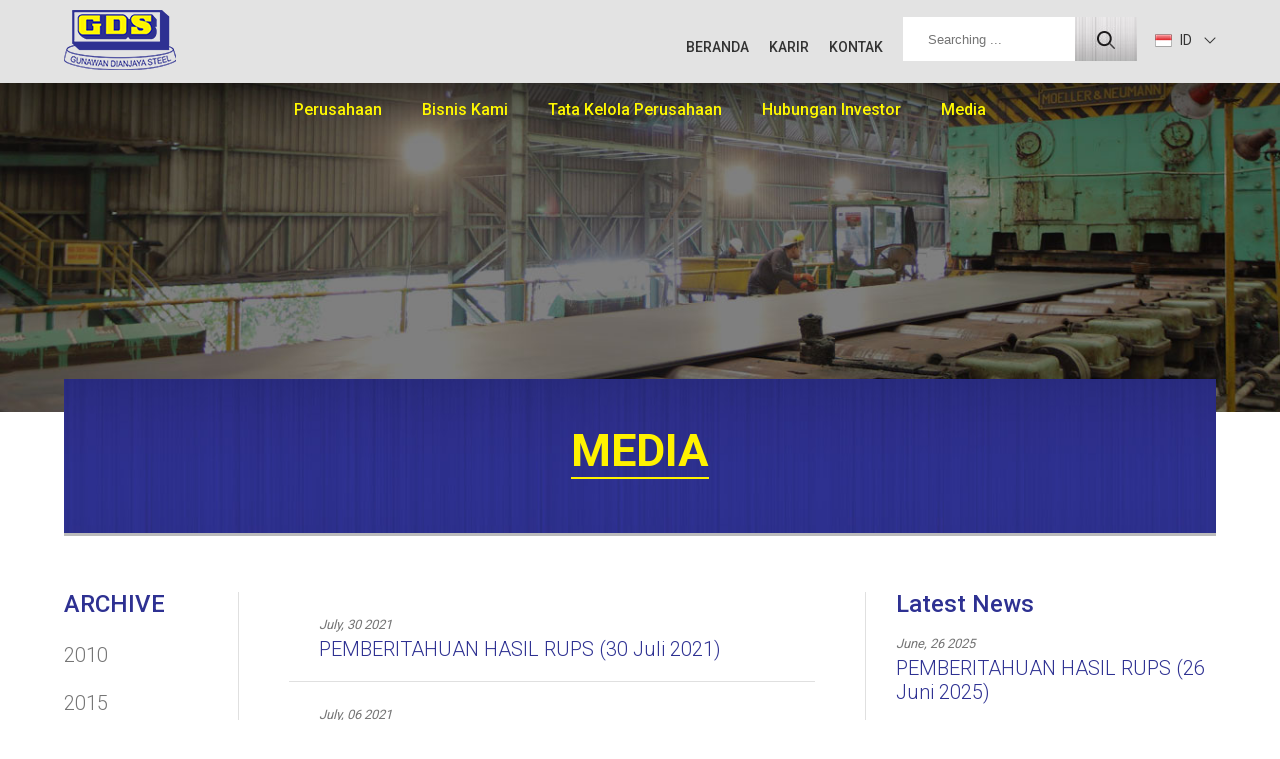

--- FILE ---
content_type: text/html
request_url: https://gunawansteel.com/id/media/news/2021/
body_size: 18576
content:
<!DOCTYPE html>
<html>
<head>
	<meta http-equiv="Content-Type" content="text/html; charset=utf-8" />
	<meta http-equiv="X-UA-Compatible" content="IE=edge,chrome=1"  />
	<meta name="viewport" content="width=device-width; initial-scale=1.0; maximum-scale=1.0; user-scalable=0;" />
	
	<meta http-equiv="cache-control" content="max-age=0" />
	<meta http-equiv="cache-control" content="no-cache" />
	<meta http-equiv="expires" content="0" />
	<meta http-equiv="expires" content="Tue, 01 Jan 1980 1:00:00 GMT" />
	<meta http-equiv="pragma" content="no-cache" />
	<!-- meta for FB -->
		
	<meta name="description" content="">
	<meta name="title" content="">
	<meta name="keyword" content="">
	
	<meta property="og:title" content=""/>
	<meta property="og:type" content="website"/>
	<meta property="og:image" content="http://gunawansteel.com/datas/"/>
	<meta property="og:image:width"         content="200px" />
	<meta property="og:image:height"         content="200px" />
	<meta property="og:url" content="http://gunawansteel.com/id/media/news/2021////"/>
	<meta property="og:description" content=""/>
	
	
	<!-- meta for Twitter -->
	<meta name="twitter:widgets:csp" content="on">
	<meta name="twitter:creator" content="GDS" />
	<meta name="twitter:card" content="summary">
	<meta name="twitter:url" content="http://gunawansteel.com/id/media/news/2021////">
	<meta name="twitter:title" content=""> 
	<meta name="twitter:description" content="">
	<meta name="twitter:image" content="http://gunawansteel.com/datas/">
	<title>GDS</title>
	<link rel="shortcut icon" href="favicon.ico" type="image/x-icon">
	<link rel="icon" href="/imgs/favicon.ico" type="image/x-icon">
	<link href="https://fonts.googleapis.com/css?family=Roboto:300,400,500,700" rel="stylesheet">
	<link href="/styles/slick.css?v=20260129064223" rel="stylesheet" />
	<link href="/styles/style.css?v=20260129064223" rel="stylesheet" />
	<script src="/scripts/jquery-1.11.0.min.js?v=20260129064223"></script>
	<script src="/scripts/jquery-migrate-1.2.1.min.js?v=20260129064223"></script>
	<script src="/scripts/modernizr-2.7.1.custom.js?v=20260129064223"></script>
	<script>
	  (function(i,s,o,g,r,a,m){i['GoogleAnalyticsObject']=r;i[r]=i[r]||function(){
	  (i[r].q=i[r].q||[]).push(arguments)},i[r].l=1*new Date();a=s.createElement(o),
	  m=s.getElementsByTagName(o)[0];a.async=1;a.src=g;m.parentNode.insertBefore(a,m)
	  })(window,document,'script','https://www.google-analytics.com/analytics.js','ga');

	  ga('create', 'UA-88942165-1', 'auto');
	  ga('send', 'pageview');
	</script>
	<script>
		$( document ).ready(function() {
			var countevent 	= $('#events .box .event_item').length;
			var countnews 	= $('#news .flex_box .news_item').length;
			var countpress 	= $('#pressrelease .right .big_press .press_scroll .press_item').length;

			if(countevent == 0){
				$( "#events" ).remove();
				$( "#news" ).addClass("special_event");
			}
			if(countnews == 0){
				
			}
			if(countpress == 0){
				$( "#pressrelease" ).remove();
			}
		});
	</script>
	<style>
		.special_event .event_box .news_item {min-width:auto;}
	</style>
</head>
<body>
	<div class="wrapall">
		<div class="wrap_head">
			<div class="wrap_box add_fix">
				<div class="wrap_logo">
					<a href="/id/">
														<img src="/layouts/preference/logo_F59A4B493C3D38A654057A09D69885ED.png" />
											</a>
				</div>
				<a href="#" title="" class="mobile">Menu</a>
				<div class="head_right add_fix">
					<div class="wrap_menu">
						<ul><li><a href="/id/beranda/" title="" target="">BERANDA</a></li><li><a href="/id/karir/" title="" target="">KARIR</a></li><li><a href="/id/kontak/" title="" target="">KONTAK</a></li></ul>					</div>
					<div class="wrap_menu2">
						<ul><li><a href="/id/perusahaan/" title="Perusahaan">Perusahaan</a><ul><li><a href="/id/perusahaan/#profil" title="Profil">Profil</a></li><li><a href="/id/perusahaan/#visi-misi" title="Visi & Misi">Visi & Misi</a></li><li><a href="/id/perusahaan/#manajemen" title="Manajemen">Manajemen</a></li><li><a href="/id/perusahaan/#csr" title="CSR">CSR</a></li><li><a href="/id/perusahaan/#penghargaan-sertifikasi" title="Penghargaan Sertifikasi">Penghargaan Sertifikasi</a></li></ul></li><li><a href="/id/spesifikasi/" title="Bisnis Kami">Bisnis Kami</a><ul><li><a href="/id/spesifikasi/" title="Spesifikasi">Spesifikasi</a></li><li><a href="/id/proses-produksi/" title="Proses Produksi">Proses Produksi</a></li></ul></li><li><a href="/id/tata-kelola-perusahaan/" title="Tata Kelola Perusahaan">Tata Kelola Perusahaan</a><ul><li><a href="/id/tata-kelola-perusahaan/#kode-etik" title="Kode Etik">Kode Etik</a></li><li><a href="/id/tata-kelola-perusahaan/#komite-audit" title="Komite Audit">Komite Audit</a></li><li><a href="/id/tata-kelola-perusahaan/#sistem-pelaporan-pelanggaran" title="Sistem Pelaporan Pelanggaran">Sistem Pelaporan Pelanggaran</a></li></ul></li><li><a href="/id/laporan-keuangan/" title="Hubungan Investor">Hubungan Investor</a><ul><li><a href="/id/laporan-keuangan/" title="Laporan Keuangan">Laporan Keuangan</a></li><li><a href="/id/informasi-pemegang-saham/" title="Informasi Pemegang Saham">Informasi Pemegang Saham</a></li><li><a href="/id/rups-/" title="RUPS ">RUPS </a></li><li><a href="/id/laporan-tahunan/" title="Laporan Tahunan">Laporan Tahunan</a></li></ul></li><li><a href="/id/media/" title="Media">Media</a><ul><li><a href="/id/media/#siaran-pers" title="Siaran Pers">Siaran Pers</a></li><li><a href="/id/media/#berita-kegiatan" title="Berita Kegiatan">Berita Kegiatan</a></li></ul></li></ul>					</div>
					<div class="wrap_search">
						<form action="/id/searching/" method="post">
							<input type="text" placeHolder="Searching ..." name="find" required/>
							<input type="submit" />
						</form>
					</div>
					<div class="wrap_lang">
						<script>
							$(function(){
								$('').show();
							});
						</script>
						 
							<a href="#" title="" class="ID active"><img src="/imgs/lang/lang_A91B345AC65696D7B051D142720407F7.png" alt="ID"> ID</a>
							<ul>
							<li><a href="/en/media/" title="" class="EN"><img src="/imgs/lang/lang_8A8A6BE7FEDC8E9C26CD8415B916AB7D.png" alt="EN"> EN</a></li>						</ul>
							    
						
							
					</div> 
					<div class="bg_hide"></div>
				</div>
				<div class="bg_over"></div>
			</div>
		</div>
		<div class="wrap_page"><div class="page_banner">
	<img src="/datas/File251aedit.jpg" alt="MEDIA" />
	<div class="title">
		<div class="wrap_box">
			<h1><b>MEDIA</b></h1>
		</div>
	</div>
</div>
 <div class="wrap_box">
	<div class="page_wrap">
		<div class="flex_box news_box">
			<div class="archive">
				<div class="box">
					<h1>ARCHIVE</h1>
					<ul>
								<li ><a href="/id/media/news/2010/" title="">2010</a>
									<ul style="display:none"><li><a href="/id/media/news/2010/11/" title="">November</a></li></ul></li>
								<li ><a href="/id/media/news/2015/" title="">2015</a>
									<ul style="display:none"><li><a href="/id/media/news/2015/05/" title="">May</a></li><li><a href="/id/media/news/2015/06/" title="">June</a></li><li><a href="/id/media/news/2015/11/" title="">November</a></li></ul></li>
								<li ><a href="/id/media/news/2017/" title="">2017</a>
									<ul style="display:none"><li><a href="/id/media/news/2017/05/" title="">May</a></li></ul></li>
								<li ><a href="/id/media/news/2018/" title="">2018</a>
									<ul style="display:none"><li><a href="/id/media/news/2018/04/" title="">April</a></li><li><a href="/id/media/news/2018/05/" title="">May</a></li><li><a href="/id/media/news/2018/06/" title="">June</a></li><li><a href="/id/media/news/2018/07/" title="">July</a></li><li><a href="/id/media/news/2018/08/" title="">August</a></li><li><a href="/id/media/news/2018/09/" title="">September</a></li><li><a href="/id/media/news/2018/10/" title="">October</a></li></ul></li>
								<li ><a href="/id/media/news/2019/" title="">2019</a>
									<ul style="display:none"><li><a href="/id/media/news/2019/05/" title="">May</a></li><li><a href="/id/media/news/2019/06/" title="">June</a></li></ul></li>
								<li ><a href="/id/media/news/2020/" title="">2020</a>
									<ul style="display:none"><li><a href="/id/media/news/2020/01/" title="">January</a></li><li><a href="/id/media/news/2020/07/" title="">July</a></li><li><a href="/id/media/news/2020/08/" title="">August</a></li></ul></li>
								<li class='open'><a href="/id/media/news/2021/" title="">2021</a>
									<ul ><li><a href="/id/media/news/2021/06/" title="">June</a></li><li><a href="/id/media/news/2021/07/" title="">July</a></li></ul></li>
								<li ><a href="/id/media/news/2022/" title="">2022</a>
									<ul style="display:none"><li><a href="/id/media/news/2022/05/" title="">May</a></li><li><a href="/id/media/news/2022/06/" title="">June</a></li><li><a href="/id/media/news/2022/07/" title="">July</a></li><li><a href="/id/media/news/2022/12/" title="">December</a></li></ul></li>
								<li ><a href="/id/media/news/2023/" title="">2023</a>
									<ul style="display:none"><li><a href="/id/media/news/2023/01/" title="">January</a></li><li><a href="/id/media/news/2023/02/" title="">February</a></li><li><a href="/id/media/news/2023/05/" title="">May</a></li><li><a href="/id/media/news/2023/06/" title="">June</a></li><li><a href="/id/media/news/2023/10/" title="">October</a></li><li><a href="/id/media/news/2023/11/" title="">November</a></li></ul></li>
								<li ><a href="/id/media/news/2024/" title="">2024</a>
									<ul style="display:none"><li><a href="/id/media/news/2024/04/" title="">April</a></li><li><a href="/id/media/news/2024/05/" title="">May</a></li><li><a href="/id/media/news/2024/06/" title="">June</a></li><li><a href="/id/media/news/2024/10/" title="">October</a></li><li><a href="/id/media/news/2024/11/" title="">November</a></li><li><a href="/id/media/news/2024/12/" title="">December</a></li></ul></li>
								<li ><a href="/id/media/news/2025/" title="">2025</a>
									<ul style="display:none"><li><a href="/id/media/news/2025/05/" title="">May</a></li><li><a href="/id/media/news/2025/06/" title="">June</a></li></ul></li></ul>					 
				</div>
			</div>
						<div class="news_detail">
				<div class="event_box" id="archieve_box">
					<div class="box">
										<section class="event_item">
						<a href="/id/media/news/2021/07/30/pemberitahuan-hasil-rups-30-juli-2021/" title="" class="flex_box">
							<div class="img">
								<img src="/datas//////////////////" alt="" />
							</div>
							<div class="text">
								<span>July, 30 2021</span>
								<h3>PEMBERITAHUAN HASIL RUPS (30 Juli 2021)</h3>
							</div>
						</a>
					</section>
										<section class="event_item">
						<a href="/id/media/news/2021/07/06/panggilan-rapat-umum-pemegang-saham-6-juli-2021/" title="" class="flex_box">
							<div class="img">
								<img src="/datas//////////////////" alt="" />
							</div>
							<div class="text">
								<span>July, 06 2021</span>
								<h3>PANGGILAN RAPAT UMUM PEMEGANG SAHAM (6 Juli 2021)</h3>
							</div>
						</a>
					</section>
										<section class="event_item">
						<a href="/id/media/news/2021/06/18/pemberitahuan-kepada-pemegang-saham-29-juli-2021/" title="" class="flex_box">
							<div class="img">
								<img src="/datas////////////////" alt="" />
							</div>
							<div class="text">
								<span>June, 18 2021</span>
								<h3>PEMBERITAHUAN KEPADA PEMEGANG SAHAM (29 Juli 2021)</h3>
							</div>
						</a>
					</section>
										</div>
				</div>
								<script src="/assets/js/imtech_pager.js"></script>
				<script type="text/javascript">
					var pager = new Imtech.Pager();
					$(document).ready(function() {
						pager.paragraphsPerPage = 5; // set amount elements per page
						pager.pagingContainer = $('#archieve_box .box'); // set of main container
						pager.paragraphs = $('section.event_item', pager.pagingContainer); // set of required containers
						pager.showPage(1);
					});
				</script>
			</div>
						<div class="news_latest">
				<div class="box">
					<h1>Latest News</h1>
					<div class="latest_item">
							<a href="/id/media/news/2025/06/26/pemberitahuan-hasil-rups-26-juni-2025/" title="">
								<span>June, 26 2025</span>
								<h3>PEMBERITAHUAN HASIL RUPS (26 Juni 2025)</h3>
							</a>
						  </div><div class="latest_item">
							<a href="/id/media/news/2025/06/02/panggilan-rapat-umum-pemegang-saham-2-juni-2025/" title="">
								<span>June, 02 2025</span>
								<h3>PANGGILAN RAPAT UMUM PEMEGANG SAHAM (2 Juni 2025)</h3>
							</a>
						  </div><div class="latest_item">
							<a href="/id/media/news/2025/05/16/pemberitahuan-kepada-pemegang-saham-16-mei-2025/" title="">
								<span>May, 16 2025</span>
								<h3>PEMBERITAHUAN KEPADA PEMEGANG SAHAM (16 Mei 2025)</h3>
							</a>
						  </div><div class="latest_item">
							<a href="/id/media/news/2024/12/12/pemberitahuan-hasil-rups-9-desember-2024/" title="">
								<span>December, 12 2024</span>
								<h3>PEMBERITAHUAN HASIL RUPS (9 Desember 2024)</h3>
							</a>
						  </div><div class="latest_item">
							<a href="/id/media/news/2024/11/13/panggilan-rapat-umum-pemegang-saham-13-november-2024/" title="">
								<span>November, 13 2024</span>
								<h3>PANGGILAN RAPAT UMUM PEMEGANG SAHAM (13 November 2024)</h3>
							</a>
						  </div><div class="latest_item">
							<a href="/id/media/news/2024/10/28/pemberitahuan-kepada-pemegang-saham-28-oktober-2024/" title="">
								<span>October, 28 2024</span>
								<h3>PEMBERITAHUAN KEPADA PEMEGANG SAHAM (28 Oktober 2024)</h3>
							</a>
						  </div><div class="latest_item">
							<a href="/id/media/news/2024/06/14/pemberitahuan-hasil-rups-14-juni-2024/" title="">
								<span>June, 14 2024</span>
								<h3>PEMBERITAHUAN HASIL RUPS (14 Juni 2024)</h3>
							</a>
						  </div><div class="latest_item">
							<a href="/id/media/news/2024/06/06/riwayat-hidup-calon-direktur/" title="">
								<span>June, 06 2024</span>
								<h3>RIWAYAT HIDUP CALON DIREKTUR</h3>
							</a>
						  </div><div class="latest_item">
							<a href="/id/media/news/2024/05/21/panggilan-rapat-umum-pemegang-saham-21-mei-2024/" title="">
								<span>May, 21 2024</span>
								<h3>PANGGILAN RAPAT UMUM PEMEGANG SAHAM (21 Mei 2024)</h3>
							</a>
						  </div><div class="latest_item">
							<a href="/id/media/news/2024/05/03/pemberitahuan-kepada-pemegang-saham-3-mei-2024/" title="">
								<span>May, 03 2024</span>
								<h3>PEMBERITAHUAN KEPADA PEMEGANG SAHAM (3 Mei 2024)</h3>
							</a>
						  </div>					
				</div>
			</div>
		</div>
	</div>
</div>
<script>
$("#media").addClass("active");
$("#box-career").load("/index.php", {local:'id', ref:'contact'});
</script>
</div></div>
<div class="manajemen_popup">
			<div class="manajemen_item">
				<a class="close" onclick="showPopup()">x</a>
				<div class="popup">
					<span>
						<img src="" alt="" id="p_image"/>
					</span>
					<article>
						<h3 id="p_title"></h3>
						<h4 id="p_position"></h4>
						<p id="p_content"></p>
					</article>
				</div>
			</div>
		</div>
<script src="/assets/js/slick.min.js"></script>
<script src="/assets/js/basic.js"></script>
<script type="text/javascript">
      var map;
      function initMap() {
        map = new google.maps.Map(document.getElementById('map_canvas'), {
          center: {lat: -7.246721, lng:  112.681438},
          zoom: 18
        });
		
		var image = '/assets/imgs/preference/pin_8DC3F948765EFC96953BE6E94EB50DDC.png';
		var beachMarker = new google.maps.Marker({
			position: {lat: -7.246721, lng:  112.681438},
			map: map,
			icon: image
		});
      }
	$('.con_respon_box').slick({
		arrows: false,
		dots: true
	});

</script>
<script src="https://maps.googleapis.com/maps/api/js?key=AIzaSyDioSSzKtTs8YrcC3FGZPgcv1wUEh055-c&callback=initMap" ></script>
<div class="wrap_foot">
			<div class="wrap_box">
				<div class="foot_site">
					<div class="sitemap_item"><h1><a href="/id/perusahaan/" title="Perusahaan">Perusahaan</a></h1><a href="/id/perusahaan/#profil" title="Profil">Profil</a><a href="/id/perusahaan/#visi-misi" title="Visi & Misi">Visi & Misi</a><a href="/id/perusahaan/#manajemen" title="Manajemen">Manajemen</a><a href="/id/perusahaan/#csr" title="CSR">CSR</a><a href="/id/perusahaan/#penghargaan-sertifikasi" title="Penghargaan Sertifikasi">Penghargaan Sertifikasi</a></div><div class="sitemap_item"><h1><a href="/id/spesifikasi/" title="Bisnis Kami">Bisnis Kami</a></h1><a href="/id/spesifikasi/" title="Spesifikasi">Spesifikasi</a><a href="/id/proses-produksi/" title="Proses Produksi">Proses Produksi</a></div><div class="sitemap_item"><h1><a href="/id/tata-kelola-perusahaan/" title="Tata Kelola Perusahaan">Tata Kelola Perusahaan</a></h1><a href="/id/tata-kelola-perusahaan/#kode-etik" title="Kode Etik">Kode Etik</a><a href="/id/tata-kelola-perusahaan/#komite-audit" title="Komite Audit">Komite Audit</a><a href="/id/tata-kelola-perusahaan/#sistem-pelaporan-pelanggaran" title="Sistem Pelaporan Pelanggaran">Sistem Pelaporan Pelanggaran</a></div><div class="sitemap_item"><h1><a href="/id/laporan-keuangan/" title="Hubungan Investor">Hubungan Investor</a></h1><a href="/id/laporan-keuangan/" title="Laporan Keuangan">Laporan Keuangan</a><a href="/id/informasi-pemegang-saham/" title="Informasi Pemegang Saham">Informasi Pemegang Saham</a><a href="/id/rups-/" title="RUPS ">RUPS </a><a href="/id/laporan-tahunan/" title="Laporan Tahunan">Laporan Tahunan</a></div><div class="sitemap_item"><h1><a href="/id/media/" title="Media">Media</a></h1><a href="/id/media/#siaran-pers" title="Siaran Pers">Siaran Pers</a><a href="/id/media/#berita-kegiatan" title="Berita Kegiatan">Berita Kegiatan</a></div>				</div>
				<div class="foot_copy">
					<img src="/layouts/static/logo_foot.png" alt="" />
					<span>© Copyright © 2017, PT. Gunawan Dianjaya Steel, Tbk. All Rights</span>
				</div>
			</div>
		</div>
		<a href="#" title="" class="backTop">Back to Top</a>
	</div>
</body>

</html>

--- FILE ---
content_type: application/javascript
request_url: https://gunawansteel.com/assets/js/basic.js
body_size: 3711
content:
/*
 * Coder : SAM-DESIGN
 */
 
//GLOBAL VARIABLE

var window_width=$(window).width();
var window_height=$(window).height();
 
//SOFT LINK ONE PAGE
$(function() {  $('a[href*="#"]:not([href="#"])').click(function() {    if (location.pathname.replace(/^\//,'') == this.pathname.replace(/^\//,'') && location.hostname == this.hostname) {      var target = $(this.hash);      target = target.length ? target : $('[name=' + this.hash.slice(1) +']');      if (target.length) {        $('html, body').animate({          scrollTop: target.offset().top-70}, 1000);        return false;      }    }  });});

//BAGIAN INI HARUS DI INIT DI SEMUA HALAMAN
$(document).ready(function(){
	create_fix();
	back_top();
	menu_mobile();
	lang_trigger();
}) 
var popupStatus=false;function showPopup(e){    	if(!popupStatus){				var title = $("#p_mtitle_"+e).text();		var position = $("#p_mposition_"+e).text();		var content = $("#p_mcontent_"+e).val();		var image = $("#p_mimage_"+e).attr("src");		$("#p_title").html(title);		$("#p_position").html(position);		$("#p_content").html(content);		$("#p_image").attr("src",image);        popupStatus=true;        $(".manajemen_popup").addClass('show');	}else{        popupStatus=false;        $(".manajemen_popup").removeClass('show');	}}
//TUNGGU PERUBAHAN PADA UKURAN WINDOW
var view_updater;
$(window).resize(function(){
	clearTimeout(view_updater);
	view_updater=setTimeout("view_changed()",150)
})

//TRIGGER EVENT KETIKA UKURAN WINDOW BERUBAH
function view_changed(){
	
}
 
//CREATE FIX UNTUK BROWSER YANG TIDAK SUPPORT CSS GENERATED CONTENT
function create_fix(){
	if(!Modernizr.generatedcontent){
		$(".add_fix").append('<span class="clearfix">&nbsp;</span>')
	}
}

function back_top(){
	if ($('.backTop').length) {
		var scrollTrigger = 100, // px
			backToTop = function () {
				var scrollTop = $(window).scrollTop();
				if (scrollTop > scrollTrigger) {
					$('.backTop').addClass('show');
					$('.wrap_head').addClass('fly');
				} else {
					$('.backTop').removeClass('show');
					$('.wrap_head').removeClass('fly');
				}
			};
		backToTop();
		$(window).on('scroll', function () {
			backToTop();
		});
		$('.backTop').on('click', function (e) {
			e.preventDefault();
			$('html,body').animate({
				scrollTop: 0
			}, 700);
		});
	}
}

function lang_trigger(){
	$('.wrap_lang .active').click(function(e){
		e.preventDefault();
		if($(this).hasClass('show')){
			$(this).next().slideUp(300);
			$(this).removeClass('show');
		}else{
			$(this).addClass('show');
			$(this).next().slideDown(300);
		}
	})
}

function menu_mobile(){
	$('a.mobile').click(function(e){
		e.preventDefault();
		if($('.head_right').hasClass('show')){
			$('.head_right').removeClass('show');
			$('.bg_over').fadeOut(300);
		}else{
			$('.head_right').addClass('show');
			$('.bg_over').fadeIn(300);
		}
	})
	$('.bg_over').click(function(e){
		e.preventDefault();
		if($('.head_right').hasClass('show')){
			$('.head_right').removeClass('show');
			$('.bg_over').fadeOut(300);
		}else{
			$('.head_right').addClass('show');
			$('.bg_over').fadeIn(300);
		}
	})
}

var deviceAgent = navigator.userAgent.toLowerCase();

var isTouchDevice = Modernizr.touch || 
(deviceAgent.match(/(iphone|ipod|ipad)/) ||
deviceAgent.match(/(android)/)  || 
deviceAgent.match(/(iemobile)/) || 
deviceAgent.match(/iphone/i) || 
deviceAgent.match(/ipad/i) || 
deviceAgent.match(/ipod/i) || 
deviceAgent.match(/blackberry/i) || 
deviceAgent.match(/bada/i));

if (isTouchDevice) {
        //Do something touchy
		document.getElementsByTagName('body')[0].className+='mobile_device';
    } else {
        //Can't touch this
    }
/*---------------------------------- end of file ----------------------------------*/

--- FILE ---
content_type: application/javascript
request_url: https://gunawansteel.com/assets/js/imtech_pager.js
body_size: 1453
content:
var Imtech = {};
Imtech.Pager = function() {
    this.paragraphsPerPage = 5;
    this.currentPage = 1;
    this.pagingControlsContainer = '#pagingcontrols';
    this.pagingContainerPath = '#archieve_box';
    this.numPages = function() {
        var numPages = 0;
        if (this.paragraphs != null && this.paragraphsPerPage != null) {
            numPages = Math.ceil(this.paragraphs.length / this.paragraphsPerPage);
        }
        return numPages;
    };
    this.showPage = function(page) {
        this.currentPage = page;
        var html = '';
        this.paragraphs.slice((page - 1) * this.paragraphsPerPage, ((page - 1) * this.paragraphsPerPage) + this.paragraphsPerPage).each(function() {
            html += '<section class=event_item>' + $(this).html() + '</section>';
        });
        $(this.pagingContainerPath).html(html);
        renderControls(this.pagingControlsContainer, this.currentPage, this.numPages());
    }
    var renderControls = function(container, currentPage, numPages) {
        var pagingControls = '<ul>';
        for (var i = 1; i <= numPages; i++) {
            if (i != currentPage) {
                pagingControls += '<li><a href="#" onclick="pager.showPage(' + i + '); return false;">' + i + '</a></li>';
            } else {
                pagingControls += '<li><span>' + i + '</span></li>';
            }
        }
        pagingControls += '</ul>';
        $(container).html(pagingControls);
    }
}


--- FILE ---
content_type: text/plain
request_url: https://www.google-analytics.com/j/collect?v=1&_v=j102&a=992978184&t=pageview&_s=1&dl=https%3A%2F%2Fgunawansteel.com%2Fid%2Fmedia%2Fnews%2F2021%2F&ul=en-us%40posix&dt=GDS&sr=1280x720&vp=1280x720&_u=IEBAAEABAAAAACAAI~&jid=2692066&gjid=914442779&cid=2056510751.1769668945&tid=UA-88942165-1&_gid=1171591756.1769668945&_r=1&_slc=1&z=404804349
body_size: -451
content:
2,cG-EM7DE6PY23